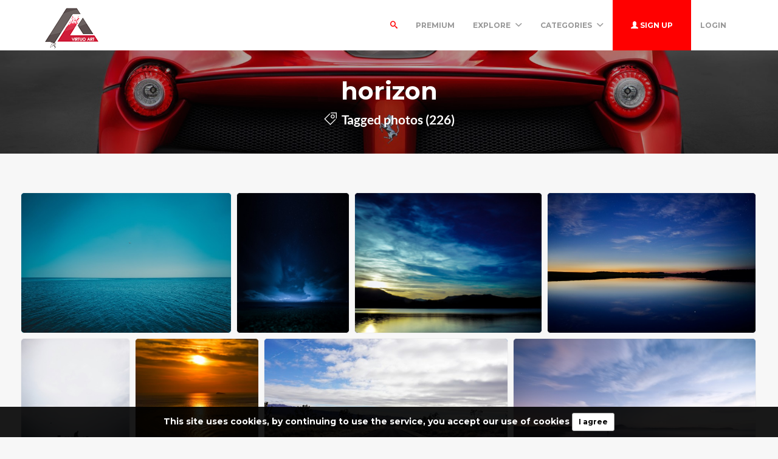

--- FILE ---
content_type: text/html; charset=UTF-8
request_url: https://virtuoart.com/tags/%20horizon
body_size: 9718
content:
<!DOCTYPE html>
<html lang="en">
<head>
	<meta charset="utf-8">
	<meta name="csrf-token" content="XmCDrec9DV4zAMzh65ze56ZPRM0ceTAmMamqZauA">
	<meta name="viewport" content="width=device-width, initial-scale=1">
    <meta name="description" content="Virtuoart offers free stock photos, desktop wallpapers, icons, 3d objects and much more. Get your free images today.">
    <meta name="keywords" content="images free,stock images,stock free images,wallpapers,desktop wallpapers,3d art,textures,backgrounds" />
    <link rel="shortcut icon" href="https://virtuoart.com/public/img/favicon.png" />

	<title>Tags -  horizon -  Free 3D Models | Free stock photos | Desktop Wallpapers</title>

	<!-- Bootstrap core CSS -->
    <link href="https://virtuoart.com/public/bootstrap/css/bootstrap.css" rel="stylesheet" type="text/css" />

    <!-- Custom styles for this template -->
    <link href="https://virtuoart.com/public/css/main.css" rel="stylesheet">

    <!-- FONT Awesome CSS -->
    <link href="https://virtuoart.com/public/css/font-awesome.min.css" rel="stylesheet">

     <!-- IcoMoon CSS -->
    <link href="https://virtuoart.com/public/css/icomoon.css" rel="stylesheet">

    <!-- stroke icons CSS -->
    <link href="https://virtuoart.com/public/css/strokeicons.css" rel="stylesheet">

    <!-- IcoMoon CSS -->
    <link href="https://virtuoart.com/public/plugins/fleximages/jquery.flex-images.css" rel="stylesheet">

    <!-- Ionicons -->
    <link href="https://virtuoart.com/public/fonts/ionicons/css/ionicons.min.css" rel="stylesheet" type="text/css" />

    <!-- IE10 viewport hack for Surface/desktop Windows 8 bug -->
    <script src="https://virtuoart.com/public/js/ie10-viewport-bug-workaround.js"></script>

    <!-- Google Fonts -->
    <link href='https://fonts.googleapis.com/css?family=Montserrat:700' rel='stylesheet' type='text/css' />

    <!-- Sweet Alert -->
    <link href="https://virtuoart.com/public/plugins/sweetalert/sweetalert.css" rel="stylesheet" type="text/css" />

    <link href="https://virtuoart.com/public/css/vivify.min.css" rel="stylesheet">
    
    <link href="https://virtuoart.com/public/css/style.css?v=1.6" rel="stylesheet">

    <!-- HTML5 shim and Respond.js IE8 support of HTML5 elements and media queries -->
    <!--[if lt IE 9]>
      <script src="https://oss.maxcdn.com/html5shiv/3.7.2/html5shiv.min.js"></script>
      <script src="https://oss.maxcdn.com/respond/1.4.2/respond.min.js"></script>
    <![endif]-->

    <!--[if IE]>
    <meta http-equiv="X-UA-Compatible" content="IE=Edge"/>
<![endif]-->

<script type="text/javascript">

    // URL BASE
    var URL_BASE = "https://virtuoart.com";
    // ReadMore
    var ReadMore = "View more...";
    var ReadLess = "View less...";

 </script>

	<!-- Fonts -->
	<link href='https://fonts.googleapis.com/css?family=Montserrat:700' rel='stylesheet' type='text/css'>

	<!-- HTML5 shim and Respond.js for IE8 support of HTML5 elements and media queries -->
	<!-- WARNING: Respond.js doesn't work if you view the page via file:// -->
	<!--[if lt IE 9]>
		<script src="https://oss.maxcdn.com/html5shiv/3.7.2/html5shiv.min.js"></script>
		<script src="https://oss.maxcdn.com/respond/1.4.2/respond.min.js"></script>
	<![endif]-->

	
	
</head>
<body>
	<!-- Global site tag (gtag.js) - Google Analytics -->
<script async src="https://www.googletagmanager.com/gtag/js?id=UA-168427365-1"></script>
<script>
  window.dataLayer = window.dataLayer || [];
  function gtag(){dataLayer.push(arguments);}
  gtag('js', new Date());

  gtag('config', 'UA-168427365-1');
</script>	
	<div class="popout font-default"></div>

	<div class="wrap-loader">
		<i class="fa fa-cog fa-spin fa-3x fa-fw cog-loader"></i>
		<i class="fa fa-cog fa-spin fa-3x fa-fw cog-loader-small"></i>
	</div>

	    <form role="search" class="box_Search collapse" autocomplete="off" action="https://virtuoart.com/search" method="get" id="formShow">
    <div>
      <input type="text" name="q" class="input_search form-control" id="btnItems" placeholder="Search">
      <button type="submit" id="_buttonSearch"><i class="icon-search"></i></button>
    </div><!--/.form-group -->
   </form><!--./navbar-form -->
		     
	<div class="btn-block text-center class-montserrat showBanner padding-top-10 padding-bottom-10" style="display:none;">This site uses cookies, by continuing to use the service, you accept our use of cookies <button class="btn btn-sm btn-success" id="close-banner">I agree</button></div>

<div class="navbar navbar-inverse navBar custom-shadow">
      <div class="container">
        <div class="navbar-header">
          <button type="button" class="navbar-toggle" data-toggle="collapse" data-target=".navbar-collapse">

          	 
            <span class="icon-bar"></span>
            <span class="icon-bar"></span>
            <span class="icon-bar"></span>
          </button>
          <a class="navbar-brand margin-top-5" href="https://virtuoart.com">
          	<img src="https://virtuoart.com/public/img/logo.png" class="logo" />
          	</a>
        </div><!-- navbar-header -->



        <div class="navbar-collapse collapse">

        	<ul class="nav navbar-nav navbar-right margin-bottom-zero">

						
							 <li class="margin-top-15" id="li-search">
							<a class="color-default font-default text-uppercase" id="btnExpand" data-toggle="collapse" href="#formShow" aria-expanded="false" aria-controls="form_Show">
								<i class="icon-search"></i> <span class="title-dropdown">Search</span>
								</a>
						</li>
						 
					        		 <li class="margin-top-15">
        			<a href="https://virtuoart.com/photos/premium" class="font-default text-uppercase">
        				Premium
        				</a>
        		</li>
					
						
        		<li class="dropdown margin-top-15">
        			<a href="javascript:void(0);" class="font-default text-uppercase" data-toggle="dropdown">Explore
        				<i class="ion-chevron-down margin-lft5"></i>
        				</a>

        				<!-- DROPDOWN MENU -->
        				<ul class="dropdown-menu arrow-up" role="menu" aria-labelledby="dropdownMenu2">
        					<li><a href="https://virtuoart.com/members"><i class="icon icon-Users myicon-right"></i> Members</a></li>
        					<li><a href="https://virtuoart.com/collections"><i class="fa fa-folder-open-o myicon-right"></i> Collections</a></li>
        					<li><a href="https://virtuoart.com/tags"><i class="icon icon-Tag myicon-right"></i> Tags</a></li>
        					<li role="separator" class="divider"></li>
        					<li><a href="https://virtuoart.com/featured">Featured</a></li>
	        				<li><a href="https://virtuoart.com/popular">Popular</a></li>
	        				<li><a href="https://virtuoart.com/3dobjects">3D Objects</a></li>
							<li><a href="https://virtuoart.com/latest">Latest</a></li>
			            	<li><a href="https://virtuoart.com/most/commented">Most Commented</a></li>
				          	<li><a href="https://virtuoart.com/most/viewed">Most Viewed</a></li>
				          	<li><a href="https://virtuoart.com/most/downloads">Most Downloads</a></li>
        				</ul><!-- DROPDOWN MENU -->

        			</li>

        		<li class="dropdown margin-top-15">
        			<a href="javascript:void(0);" class="font-default text-uppercase" data-toggle="dropdown">Categories
        				<i class="ion-chevron-down margin-lft5"></i>
        				</a>

        				<!-- DROPDOWN MENU -->
        				<ul class="dropdown-menu arrow-up nav-session" role="menu" aria-labelledby="dropdownMenu2">
        				        					<li>
        						<a href="https://virtuoart.com/category/abstract" class="text-overflow">
        						Abstract
        							</a>
        					</li>
        					        					<li>
        						<a href="https://virtuoart.com/category/animals" class="text-overflow">
        						Animals
        							</a>
        					</li>
        					        					<li>
        						<a href="https://virtuoart.com/category/architecture" class="text-overflow">
        						Architecture
        							</a>
        					</li>
        					        					<li>
        						<a href="https://virtuoart.com/category/art" class="text-overflow">
        						Art / General
        							</a>
        					</li>
        					        					<li>
        						<a href="https://virtuoart.com/category/aviation" class="text-overflow">
        						Aviation
        							</a>
        					</li>
        					        					<li>
        						<a href="https://virtuoart.com/category/backgrounds" class="text-overflow">
        						Backgrounds / Textures
        							</a>
        					</li>
        					        					<li>
        						<a href="https://virtuoart.com/category/business" class="text-overflow">
        						Business / Finance
        							</a>
        					</li>
        					        					<li>
        						<a href="https://virtuoart.com/category/cars" class="text-overflow">
        						Cars
        							</a>
        					</li>
        					        					<li>
        						<a href="https://virtuoart.com/category/city" class="text-overflow">
        						City / Village
        							</a>
        					</li>
        					
        								        		<li><a href="https://virtuoart.com/categories">
			        			<strong>View all <i class="fa fa-long-arrow-right"></i></strong>
			        		</a></li>
			        		        				</ul><!-- DROPDOWN MENU -->
        			</li>

        		
        		        			<li>
        				<a class="log-in font-default text-uppercase button-header" href="https://virtuoart.com/register">
        					<i class="glyphicon glyphicon-user"></i> Sign up
        					</a>
        			</li>
        			
        			<li>
        				<a class="font-default margin-top-15 text-uppercase " href="https://virtuoart.com/login">
        					Login
        					</a>
        			</li>
        	            </ul>



</div><!--/.navbar-collapse -->
      </div>
    </div>


		<div class="jumbotron md index-header jumbotron_set jumbotron-cover">
      <div class="container wrap-jumbotron position-relative">
        <h1 class="title-site title-sm"> horizon</h1>

        	<p class="subtitle-site"><strong>
        		<i class="icon icon-Tag myicon-right"></i> Tagged photos (226) </strong></p>
      </div>
    </div>

<div class="container-fluid margin-bottom-40">

<!-- Col MD -->
<div class="col-md-12 margin-top-20 margin-bottom-20">

	
	<div id="imagesFlex" class="flex-images btn-block margin-bottom-40 dataResult">
	     <!-- Start Item -->
<a href="https://virtuoart.com/photo/22247/sea-horizon-sky" class="item hovercard" data-w="640" data-h="427" style="background-color: #008AA7">
	<!-- hover-content -->
	<span class="hover-content">
			<h5 class="text-overflow title-hover-content" title="sea horizon sky">
				 sea horizon sky
				</h5>

			<h5 class="text-overflow author-label mg-bottom-xs" title="mikeross">
				<img src="https://virtuoart.com/public/avatar//default.jpg" alt="User" class="img-circle" style="width: 20px; height: 20px; display: inline-block; margin-right: 5px;">
				<em>mikeross</em>
				</h5>
				<span class="timeAgo btn-block date-color text-overflow" data="2020-01-11T11:51:01-04:00"></span>

			<span class="sub-hover">
								<span class="myicon-right"><i class="fa fa-heart-o myicon-right"></i> 3.2K</span>
				<span class="myicon-right"><i class="icon icon-Download myicon-right"></i> 795</span>
			</span><!-- Span Out -->
	</span><!-- hover-content -->

		<img src="https://virtuoart.com/public/uploads/small/sea-horizon-sky-119036-3936x2624-61861578739860ybw1inyari4fwouywh6yjyosqa2f4rkkzfb43fkeiaz5sx3sbhph8qmnbqzddlljphu7sez3xzwwptbuujeqhqv6iacd3yyjlikn.jpg" class="previewImage d-none" />
</a><!-- End Item -->

<!-- Start Item -->
<a href="https://virtuoart.com/photo/22246/starry-sky-horizon-night-dark" class="item hovercard" data-w="480" data-h="600" style="background-color: #040A1A">
	<!-- hover-content -->
	<span class="hover-content">
			<h5 class="text-overflow title-hover-content" title="starry sky horizon night dark">
				 starry sky horizon night dark
				</h5>

			<h5 class="text-overflow author-label mg-bottom-xs" title="mikeross">
				<img src="https://virtuoart.com/public/avatar//default.jpg" alt="User" class="img-circle" style="width: 20px; height: 20px; display: inline-block; margin-right: 5px;">
				<em>mikeross</em>
				</h5>
				<span class="timeAgo btn-block date-color text-overflow" data="2020-01-11T11:50:54-04:00"></span>

			<span class="sub-hover">
								<span class="myicon-right"><i class="fa fa-heart-o myicon-right"></i> 2.5K</span>
				<span class="myicon-right"><i class="icon icon-Download myicon-right"></i> 617</span>
			</span><!-- Span Out -->
	</span><!-- hover-content -->

		<img src="https://virtuoart.com/public/uploads/small/starry-sky-horizon-night-dark-119682-5936x7420-61861578739851qwzwxgcg2upahxwy64yzdwnpi93agi4olwd6k7j8jyah4psisegbqe1xhocqsermiadpbmfiprn1yvwiuqzopjpc8bxvwrbx7a7g.jpg" class="previewImage d-none" />
</a><!-- End Item -->

<!-- Start Item -->
<a href="https://virtuoart.com/photo/21696/horizon-night-river-sky" class="item hovercard" data-w="640" data-h="480" style="background-color: #050624">
	<!-- hover-content -->
	<span class="hover-content">
			<h5 class="text-overflow title-hover-content" title="horizon night river sky">
				 horizon night river sky
				</h5>

			<h5 class="text-overflow author-label mg-bottom-xs" title="juliazenn">
				<img src="https://virtuoart.com/public/avatar//default.jpg" alt="User" class="img-circle" style="width: 20px; height: 20px; display: inline-block; margin-right: 5px;">
				<em>juliazenn</em>
				</h5>
				<span class="timeAgo btn-block date-color text-overflow" data="2019-11-27T18:12:25-04:00"></span>

			<span class="sub-hover">
								<span class="myicon-right"><i class="fa fa-heart-o myicon-right"></i> 2.4K</span>
				<span class="myicon-right"><i class="icon icon-Download myicon-right"></i> 592</span>
			</span><!-- Span Out -->
	</span><!-- hover-content -->

		<img src="https://virtuoart.com/public/uploads/small/horizon-night-river-sky-118017-4608x3456-618415748747437phdzrqifscbwiixzrlzpcpgodaoexc4lwwppqibbeqgjsuof8qabf0fzwk6dlibmzuuubhmohpi5qabcqyenrqmh9nugsfgt3ky.jpg" class="previewImage d-none" />
</a><!-- End Item -->

<!-- Start Item -->
<a href="https://virtuoart.com/photo/21683/horizon-river-clouds" class="item hovercard" data-w="640" data-h="427" style="background-color: #000421">
	<!-- hover-content -->
	<span class="hover-content">
			<h5 class="text-overflow title-hover-content" title="horizon river clouds">
				 horizon river clouds
				</h5>

			<h5 class="text-overflow author-label mg-bottom-xs" title="juliazenn">
				<img src="https://virtuoart.com/public/avatar//default.jpg" alt="User" class="img-circle" style="width: 20px; height: 20px; display: inline-block; margin-right: 5px;">
				<em>juliazenn</em>
				</h5>
				<span class="timeAgo btn-block date-color text-overflow" data="2019-11-27T18:12:09-04:00"></span>

			<span class="sub-hover">
								<span class="myicon-right"><i class="fa fa-heart-o myicon-right"></i> 2.5K</span>
				<span class="myicon-right"><i class="icon icon-Download myicon-right"></i> 634</span>
			</span><!-- Span Out -->
	</span><!-- hover-content -->

		<img src="https://virtuoart.com/public/uploads/small/horizon-river-clouds-118464-6000x4000-61841574874727yzo8fwrlvn1zion3ks5dakah7edadqfzwaw1zbtm1manm6ebr4dymy3kv8churlbfvampjcmxo0rkmushhrf5xqwtldp07uhzrif.jpg" class="previewImage d-none" />
</a><!-- End Item -->

<!-- Start Item -->
<a href="https://virtuoart.com/photo/21680/sea-horizon-man-jump" class="item hovercard" data-w="480" data-h="721" style="background-color: #ECEBF0">
	<!-- hover-content -->
	<span class="hover-content">
			<h5 class="text-overflow title-hover-content" title="sea horizon man jump">
				 sea horizon man jump
				</h5>

			<h5 class="text-overflow author-label mg-bottom-xs" title="juliazenn">
				<img src="https://virtuoart.com/public/avatar//default.jpg" alt="User" class="img-circle" style="width: 20px; height: 20px; display: inline-block; margin-right: 5px;">
				<em>juliazenn</em>
				</h5>
				<span class="timeAgo btn-block date-color text-overflow" data="2019-11-27T18:12:06-04:00"></span>

			<span class="sub-hover">
								<span class="myicon-right"><i class="fa fa-heart-o myicon-right"></i> 2.6K</span>
				<span class="myicon-right"><i class="icon icon-Download myicon-right"></i> 662</span>
			</span><!-- Span Out -->
	</span><!-- hover-content -->

		<img src="https://virtuoart.com/public/uploads/small/sea-horizon-man-jump-118494-3973x5960-61841574874724b6fn5epklp1yqvlabvstlpax8hahebqwzapmtirw76ljymxwqxnrx7uktwi0xz8nb5iei9klcqbhxhkjvazt1skc5qs8ddxgdive.jpg" class="previewImage d-none" />
</a><!-- End Item -->

<!-- Start Item -->
<a href="https://virtuoart.com/photo/21656/sunset-sea-horizon-waves" class="item hovercard" data-w="480" data-h="635" style="background-color: #913800">
	<!-- hover-content -->
	<span class="hover-content">
			<h5 class="text-overflow title-hover-content" title="sunset sea horizon waves">
				 sunset sea horizon waves
				</h5>

			<h5 class="text-overflow author-label mg-bottom-xs" title="juliazenn">
				<img src="https://virtuoart.com/public/avatar//default.jpg" alt="User" class="img-circle" style="width: 20px; height: 20px; display: inline-block; margin-right: 5px;">
				<em>juliazenn</em>
				</h5>
				<span class="timeAgo btn-block date-color text-overflow" data="2019-11-27T18:11:36-04:00"></span>

			<span class="sub-hover">
								<span class="myicon-right"><i class="fa fa-heart-o myicon-right"></i> 2.5K</span>
				<span class="myicon-right"><i class="icon icon-Download myicon-right"></i> 615</span>
			</span><!-- Span Out -->
	</span><!-- hover-content -->

		<img src="https://virtuoart.com/public/uploads/small/sunset-sea-horizon-waves-119742-4610x6092-61841574874693v1mlb0rvzk4mjhrc8zfm7ffdaywswrjpyclsbrvm7jbubreodqtzwv6o6uzg7mhwmtnqdwcq0hzdcvblptunaoaqzuhkcoen0ybe.jpg" class="previewImage d-none" />
</a><!-- End Item -->

<!-- Start Item -->
<a href="https://virtuoart.com/photo/21643/horizon" class="item hovercard" data-w="640" data-h="427" style="background-color: #3A75C5">
	<!-- hover-content -->
	<span class="hover-content">
			<h5 class="text-overflow title-hover-content" title="horizon">
				 horizon
				</h5>

			<h5 class="text-overflow author-label mg-bottom-xs" title="juliazenn">
				<img src="https://virtuoart.com/public/avatar//default.jpg" alt="User" class="img-circle" style="width: 20px; height: 20px; display: inline-block; margin-right: 5px;">
				<em>juliazenn</em>
				</h5>
				<span class="timeAgo btn-block date-color text-overflow" data="2019-11-27T18:11:21-04:00"></span>

			<span class="sub-hover">
								<span class="myicon-right"><i class="fa fa-heart-o myicon-right"></i> 2.5K</span>
				<span class="myicon-right"><i class="icon icon-Download myicon-right"></i> 632</span>
			</span><!-- Span Out -->
	</span><!-- hover-content -->

		<img src="https://virtuoart.com/public/uploads/small/horizon-120445-5871x3912-61841574874679muzzmilcvgbcfgknkynhbpgymk8fux2ttx1fvs6uuclq1ok3utdwtiykpopwtpjamekkdkzzrycnbjs3gi4vezmtd1stntfjfn7r.jpg" class="previewImage d-none" />
</a><!-- End Item -->

<!-- Start Item -->
<a href="https://virtuoart.com/photo/21601/coast-ocean-loneliness" class="item hovercard" data-w="640" data-h="427" style="background-color: #8085AD">
	<!-- hover-content -->
	<span class="hover-content">
			<h5 class="text-overflow title-hover-content" title="coast ocean loneliness">
				 coast ocean loneliness
				</h5>

			<h5 class="text-overflow author-label mg-bottom-xs" title="juliazenn">
				<img src="https://virtuoart.com/public/avatar//default.jpg" alt="User" class="img-circle" style="width: 20px; height: 20px; display: inline-block; margin-right: 5px;">
				<em>juliazenn</em>
				</h5>
				<span class="timeAgo btn-block date-color text-overflow" data="2019-11-27T18:10:29-04:00"></span>

			<span class="sub-hover">
								<span class="myicon-right"><i class="fa fa-heart-o myicon-right"></i> 2.7K</span>
				<span class="myicon-right"><i class="icon icon-Download myicon-right"></i> 676</span>
			</span><!-- Span Out -->
	</span><!-- hover-content -->

		<img src="https://virtuoart.com/public/uploads/small/coast-ocean-loneliness-125768-4828x3219-61841574874627gkasru4njhhimjxtw7azztbr90oz7d81vs8vnm7k6tc1ls6fgibeuj1lrdhbdvs92uyi6hzjeuhtmmqyi1yml1uqfd50xit5zlzx.jpg" class="previewImage d-none" />
</a><!-- End Item -->

<!-- Start Item -->
<a href="https://virtuoart.com/photo/21590/starry-sky-milky-way-tree" class="item hovercard" data-w="640" data-h="428" style="background-color: #604C1A">
	<!-- hover-content -->
	<span class="hover-content">
			<h5 class="text-overflow title-hover-content" title="starry sky milky way tree">
				 starry sky milky way tree
				</h5>

			<h5 class="text-overflow author-label mg-bottom-xs" title="juliazenn">
				<img src="https://virtuoart.com/public/avatar//default.jpg" alt="User" class="img-circle" style="width: 20px; height: 20px; display: inline-block; margin-right: 5px;">
				<em>juliazenn</em>
				</h5>
				<span class="timeAgo btn-block date-color text-overflow" data="2019-11-27T18:10:14-04:00"></span>

			<span class="sub-hover">
								<span class="myicon-right"><i class="fa fa-heart-o myicon-right"></i> 2.4K</span>
				<span class="myicon-right"><i class="icon icon-Download myicon-right"></i> 592</span>
			</span><!-- Span Out -->
	</span><!-- hover-content -->

		<img src="https://virtuoart.com/public/uploads/small/starry-sky-milky-way-tree-129816-7360x4912-61841574874611vwwn8xrnap5xoohi8gtmpmzct7cmcewo00nj0n0lxhclrtfie0kghkosli1dzhhq4o46jkdrfd4rfxywim6yora4hxldcddjwaed.jpg" class="previewImage d-none" />
</a><!-- End Item -->

<!-- Start Item -->
<a href="https://virtuoart.com/photo/21586/islands-sea-sunset" class="item hovercard" data-w="480" data-h="600" style="background-color: #343963">
	<!-- hover-content -->
	<span class="hover-content">
			<h5 class="text-overflow title-hover-content" title="islands sea sunset">
				 islands sea sunset
				</h5>

			<h5 class="text-overflow author-label mg-bottom-xs" title="juliazenn">
				<img src="https://virtuoart.com/public/avatar//default.jpg" alt="User" class="img-circle" style="width: 20px; height: 20px; display: inline-block; margin-right: 5px;">
				<em>juliazenn</em>
				</h5>
				<span class="timeAgo btn-block date-color text-overflow" data="2019-11-27T18:10:08-04:00"></span>

			<span class="sub-hover">
								<span class="myicon-right"><i class="fa fa-heart-o myicon-right"></i> 2.5K</span>
				<span class="myicon-right"><i class="icon icon-Download myicon-right"></i> 636</span>
			</span><!-- Span Out -->
	</span><!-- hover-content -->

		<img src="https://virtuoart.com/public/uploads/small/islands-sea-sunset-129932-3578x4472-61841574874607xzl31s53adcrdanjq8iw0rscziibuzxxaidddxdwwm0b2en9mgzhemvc4adzdecxldc1pt865ddrdshjfcaohu3fuemlls4u7zef.jpg" class="previewImage d-none" />
</a><!-- End Item -->

<!-- Start Item -->
<a href="https://virtuoart.com/photo/21584/sun-sky-horizon" class="item hovercard" data-w="640" data-h="428" style="background-color: #FE7E00">
	<!-- hover-content -->
	<span class="hover-content">
			<h5 class="text-overflow title-hover-content" title="sun sky horizon">
				 sun sky horizon
				</h5>

			<h5 class="text-overflow author-label mg-bottom-xs" title="juliazenn">
				<img src="https://virtuoart.com/public/avatar//default.jpg" alt="User" class="img-circle" style="width: 20px; height: 20px; display: inline-block; margin-right: 5px;">
				<em>juliazenn</em>
				</h5>
				<span class="timeAgo btn-block date-color text-overflow" data="2019-11-27T18:10:05-04:00"></span>

			<span class="sub-hover">
								<span class="myicon-right"><i class="fa fa-heart-o myicon-right"></i> 2.5K</span>
				<span class="myicon-right"><i class="icon icon-Download myicon-right"></i> 622</span>
			</span><!-- Span Out -->
	</span><!-- hover-content -->

		<img src="https://virtuoart.com/public/uploads/small/sun-sky-horizon-130312-5809x3878-618415748746039bd9oa2uojl7j6iktdvpz46onbfzzegayzslrm6qtpx4xteeyxlef308gxbmgl89g485yfmuoo2cdgjsccfagryemmri99af0mj6.jpg" class="previewImage d-none" />
</a><!-- End Item -->

<!-- Start Item -->
<a href="https://virtuoart.com/photo/21575/pier-sunset-horizon" class="item hovercard" data-w="640" data-h="400" style="background-color: #001E54">
	<!-- hover-content -->
	<span class="hover-content">
			<h5 class="text-overflow title-hover-content" title="pier sunset horizon">
				 pier sunset horizon
				</h5>

			<h5 class="text-overflow author-label mg-bottom-xs" title="juliazenn">
				<img src="https://virtuoart.com/public/avatar//default.jpg" alt="User" class="img-circle" style="width: 20px; height: 20px; display: inline-block; margin-right: 5px;">
				<em>juliazenn</em>
				</h5>
				<span class="timeAgo btn-block date-color text-overflow" data="2019-11-27T18:09:54-04:00"></span>

			<span class="sub-hover">
								<span class="myicon-right"><i class="fa fa-heart-o myicon-right"></i> 2.8K</span>
				<span class="myicon-right"><i class="icon icon-Download myicon-right"></i> 700</span>
			</span><!-- Span Out -->
	</span><!-- hover-content -->

		<img src="https://virtuoart.com/public/uploads/small/pier-sunset-horizon-134253-6000x3750-6184157487459215rdc8mj0ef5ng1rcidyspswgls5yvsiqnnq7ontajcbd6uakgbj2u8rxrtz4ketmxcowacavrzlbd9apgbpijiz7hqv2vvvlumb.jpg" class="previewImage d-none" />
</a><!-- End Item -->

<!-- Start Item -->
<a href="https://virtuoart.com/photo/21504/ocean-horizon-island-palm-trees" class="item hovercard" data-w="640" data-h="400" style="background-color: #5BB5F3">
	<!-- hover-content -->
	<span class="hover-content">
			<h5 class="text-overflow title-hover-content" title="ocean horizon island palm trees">
				 ocean horizon island palm trees
				</h5>

			<h5 class="text-overflow author-label mg-bottom-xs" title="juliazenn">
				<img src="https://virtuoart.com/public/avatar//default.jpg" alt="User" class="img-circle" style="width: 20px; height: 20px; display: inline-block; margin-right: 5px;">
				<em>juliazenn</em>
				</h5>
				<span class="timeAgo btn-block date-color text-overflow" data="2019-11-27T18:08:23-04:00"></span>

			<span class="sub-hover">
								<span class="myicon-right"><i class="fa fa-heart-o myicon-right"></i> 2.8K</span>
				<span class="myicon-right"><i class="icon icon-Download myicon-right"></i> 694</span>
			</span><!-- Span Out -->
	</span><!-- hover-content -->

		<img src="https://virtuoart.com/public/uploads/small/ocean-horizon-island-palm-trees-52107-2560x1600-61841574874502ea2xaiprdjjagktub65w8dyvqx0zwqyf1p4zmxej1t3ez5r56pygacymxoy8lbh4jsxzbgztkrfvfqcxp5lsznawlfqi7dyyv5kr.jpg" class="previewImage d-none" />
</a><!-- End Item -->

<!-- Start Item -->
<a href="https://virtuoart.com/photo/21431/y-horizon" class="item hovercard" data-w="640" data-h="400" style="background-color: #7F93B4">
	<!-- hover-content -->
	<span class="hover-content">
			<h5 class="text-overflow title-hover-content" title="y horizon">
				 y horizon
				</h5>

			<h5 class="text-overflow author-label mg-bottom-xs" title="juliazenn">
				<img src="https://virtuoart.com/public/avatar//default.jpg" alt="User" class="img-circle" style="width: 20px; height: 20px; display: inline-block; margin-right: 5px;">
				<em>juliazenn</em>
				</h5>
				<span class="timeAgo btn-block date-color text-overflow" data="2019-11-27T18:05:30-04:00"></span>

			<span class="sub-hover">
								<span class="myicon-right"><i class="fa fa-heart-o myicon-right"></i> 2.6K</span>
				<span class="myicon-right"><i class="icon icon-Download myicon-right"></i> 644</span>
			</span><!-- Span Out -->
	</span><!-- hover-content -->

		<img src="https://virtuoart.com/public/uploads/small/y-horizon-62323-2560x1600-61841574874328pxf2auszlyffascaaqjgjzqkwz64z3quyzou40ja9fpptzqmdduoyi5cegremgngyldk3n8qcsibarr7hvsfkwq1pd40xyned19q.jpg" class="previewImage d-none" />
</a><!-- End Item -->

<!-- Start Item -->
<a href="https://virtuoart.com/photo/21397/sunset-sailboats-sea-sky-horizon" class="item hovercard" data-w="640" data-h="400" style="background-color: #0170C1">
	<!-- hover-content -->
	<span class="hover-content">
			<h5 class="text-overflow title-hover-content" title="sunset sailboats sea sky horizon">
				 sunset sailboats sea sky horizon
				</h5>

			<h5 class="text-overflow author-label mg-bottom-xs" title="juliazenn">
				<img src="https://virtuoart.com/public/avatar//default.jpg" alt="User" class="img-circle" style="width: 20px; height: 20px; display: inline-block; margin-right: 5px;">
				<em>juliazenn</em>
				</h5>
				<span class="timeAgo btn-block date-color text-overflow" data="2019-11-27T18:04:21-04:00"></span>

			<span class="sub-hover">
								<span class="myicon-right"><i class="fa fa-heart-o myicon-right"></i> 2.6K</span>
				<span class="myicon-right"><i class="icon icon-Download myicon-right"></i> 656</span>
			</span><!-- Span Out -->
	</span><!-- hover-content -->

		<img src="https://virtuoart.com/public/uploads/small/sunset-sailboats-sea-sky-horizon-109203-1680x1050-618415748742603uaf3srqnnmrpoc3b9z64zrk5vwlzvevd7heoz6r1plskaaxv5ptkj15hgz4a51ugrhqyyvjrm81ynqs4yms8dvh9wq2tzhztqac.jpg" class="previewImage d-none" />
</a><!-- End Item -->

<!-- Start Item -->
<a href="https://virtuoart.com/photo/21078/e-horizon" class="item hovercard" data-w="640" data-h="400" style="background-color: #FFD7A3">
	<!-- hover-content -->
	<span class="hover-content">
			<h5 class="text-overflow title-hover-content" title="e horizon">
				 e horizon
				</h5>

			<h5 class="text-overflow author-label mg-bottom-xs" title="loretta">
				<img src="https://virtuoart.com/public/avatar//default.jpg" alt="User" class="img-circle" style="width: 20px; height: 20px; display: inline-block; margin-right: 5px;">
				<em>loretta</em>
				</h5>
				<span class="timeAgo btn-block date-color text-overflow" data="2019-11-23T10:59:41-04:00"></span>

			<span class="sub-hover">
								<span class="myicon-right"><i class="fa fa-heart-o myicon-right"></i> 2.3K</span>
				<span class="myicon-right"><i class="icon icon-Download myicon-right"></i> 568</span>
			</span><!-- Span Out -->
	</span><!-- hover-content -->

		<img src="https://virtuoart.com/public/uploads/small/e-horizon-48439-1920x1200-6183157450318072lpibuhbak2xbyszy3h2eumx2oswpyxkhqew5gnpstdklg1c0opvnj6cclp0r8tjdv2cybvsbdxpoyyplvntkcpgxxxchj1j969.jpg" class="previewImage d-none" />
</a><!-- End Item -->

<!-- Start Item -->
<a href="https://virtuoart.com/photo/21045/zon-relax" class="item hovercard" data-w="640" data-h="400" style="background-color: #6699D0">
	<!-- hover-content -->
	<span class="hover-content">
			<h5 class="text-overflow title-hover-content" title="zon relax">
				 zon relax
				</h5>

			<h5 class="text-overflow author-label mg-bottom-xs" title="loretta">
				<img src="https://virtuoart.com/public/avatar//default.jpg" alt="User" class="img-circle" style="width: 20px; height: 20px; display: inline-block; margin-right: 5px;">
				<em>loretta</em>
				</h5>
				<span class="timeAgo btn-block date-color text-overflow" data="2019-11-23T10:58:48-04:00"></span>

			<span class="sub-hover">
								<span class="myicon-right"><i class="fa fa-heart-o myicon-right"></i> 2.4K</span>
				<span class="myicon-right"><i class="icon icon-Download myicon-right"></i> 595</span>
			</span><!-- Span Out -->
	</span><!-- hover-content -->

		<img src="https://virtuoart.com/public/uploads/small/zon-relax-62349-2560x1600-618315745031277zbichhuqndyvlui5lj6m2hjlbqeajtpqmvqggzlv2s0iu8rif8jtbybf1xwtnivhkewnynsbzypaxpzgpwvnh85snndhbl6gzl1.jpg" class="previewImage d-none" />
</a><!-- End Item -->

<!-- Start Item -->
<a href="https://virtuoart.com/photo/21019/field-economy-trees-horizon" class="item hovercard" data-w="640" data-h="400" style="background-color: #768DC3">
	<!-- hover-content -->
	<span class="hover-content">
			<h5 class="text-overflow title-hover-content" title="field economy trees horizon">
				 field economy trees horizon
				</h5>

			<h5 class="text-overflow author-label mg-bottom-xs" title="loretta">
				<img src="https://virtuoart.com/public/avatar//default.jpg" alt="User" class="img-circle" style="width: 20px; height: 20px; display: inline-block; margin-right: 5px;">
				<em>loretta</em>
				</h5>
				<span class="timeAgo btn-block date-color text-overflow" data="2019-11-23T10:58:00-04:00"></span>

			<span class="sub-hover">
								<span class="myicon-right"><i class="fa fa-heart-o myicon-right"></i> 3K</span>
				<span class="myicon-right"><i class="icon icon-Download myicon-right"></i> 745</span>
			</span><!-- Span Out -->
	</span><!-- hover-content -->

		<img src="https://virtuoart.com/public/uploads/small/field-economy-trees-horizon-30570-1920x1200-61831574503079fsngluyrgbszvlpxs4flcmvpx5mmxlx3mmcscdqn8t2kxpuju0pmtycpkt25n77kpzx9jexobmajjdhchldm8af0sk0ldsvevpmm.jpg" class="previewImage d-none" />
</a><!-- End Item -->

<!-- Start Item -->
<a href="https://virtuoart.com/photo/20848/spruce-snow-horizon-sky" class="item hovercard" data-w="640" data-h="400" style="background-color: #315390">
	<!-- hover-content -->
	<span class="hover-content">
			<h5 class="text-overflow title-hover-content" title="spruce snow horizon sky">
				 spruce snow horizon sky
				</h5>

			<h5 class="text-overflow author-label mg-bottom-xs" title="loretta">
				<img src="https://virtuoart.com/public/avatar//default.jpg" alt="User" class="img-circle" style="width: 20px; height: 20px; display: inline-block; margin-right: 5px;">
				<em>loretta</em>
				</h5>
				<span class="timeAgo btn-block date-color text-overflow" data="2019-11-23T10:52:35-04:00"></span>

			<span class="sub-hover">
								<span class="myicon-right"><i class="fa fa-heart-o myicon-right"></i> 1.9K</span>
				<span class="myicon-right"><i class="icon icon-Download myicon-right"></i> 478</span>
			</span><!-- Span Out -->
	</span><!-- hover-content -->

		<img src="https://virtuoart.com/public/uploads/small/spruce-snow-horizon-sky-105020-1680x1050-61831574502754egr7jh3sqndl33mu8ap4bbttcwwowsny791id6ak4nbo9ysocx4b8brqitj9cfiwqmlpmvzuwhu6mzjmapw1ph4i2kbpiyuvf33q.jpg" class="previewImage d-none" />
</a><!-- End Item -->

<!-- Start Item -->
<a href="https://virtuoart.com/photo/20777/horizon-mountains-sky" class="item hovercard" data-w="640" data-h="427" style="background-color: #192E3F">
	<!-- hover-content -->
	<span class="hover-content">
			<h5 class="text-overflow title-hover-content" title="horizon mountains sky">
				 horizon mountains sky
				</h5>

			<h5 class="text-overflow author-label mg-bottom-xs" title="Biker">
				<img src="https://virtuoart.com/public/avatar//biker-171573668382dgtgn5osud.jpeg" alt="User" class="img-circle" style="width: 20px; height: 20px; display: inline-block; margin-right: 5px;">
				<em>Biker</em>
				</h5>
				<span class="timeAgo btn-block date-color text-overflow" data="2019-11-22T19:36:23-04:00"></span>

			<span class="sub-hover">
								<span class="myicon-right"><i class="fa fa-heart-o myicon-right"></i> 2.4K</span>
				<span class="myicon-right"><i class="icon icon-Download myicon-right"></i> 595</span>
			</span><!-- Span Out -->
	</span><!-- hover-content -->

		<img src="https://virtuoart.com/public/uploads/small/horizon-mountains-sky-118153-6720x4480-171574447780pytdvjikgm2iyn6smipmiqlirhohou1edxajbpt5drzssh1cknnzjnocsztqsbnl8464kz7cdqvargvphsfebhi060ssmlxihjdo.jpg" class="previewImage d-none" />
</a><!-- End Item -->

<!-- Start Item -->
<a href="https://virtuoart.com/photo/20770/mountains-sky-horizon" class="item hovercard" data-w="640" data-h="427" style="background-color: #00C0FE">
	<!-- hover-content -->
	<span class="hover-content">
			<h5 class="text-overflow title-hover-content" title="mountains sky horizon">
				 mountains sky horizon
				</h5>

			<h5 class="text-overflow author-label mg-bottom-xs" title="Biker">
				<img src="https://virtuoart.com/public/avatar//biker-171573668382dgtgn5osud.jpeg" alt="User" class="img-circle" style="width: 20px; height: 20px; display: inline-block; margin-right: 5px;">
				<em>Biker</em>
				</h5>
				<span class="timeAgo btn-block date-color text-overflow" data="2019-11-22T19:35:54-04:00"></span>

			<span class="sub-hover">
								<span class="myicon-right"><i class="fa fa-heart-o myicon-right"></i> 2K</span>
				<span class="myicon-right"><i class="icon icon-Download myicon-right"></i> 505</span>
			</span><!-- Span Out -->
	</span><!-- hover-content -->

		<img src="https://virtuoart.com/public/uploads/small/mountains-sky-horizon-118508-6000x4000-171574447752xqzxfjlas7lionz0dsci1cghqzoud43xk5girwfwmw2rfg09tfvr3y3cs1islclskcjfmphots5udz53tv7pjjlwgisisjfzwlxy.jpg" class="previewImage d-none" />
</a><!-- End Item -->

<!-- Start Item -->
<a href="https://virtuoart.com/photo/20758/road-marking-direction-horizon" class="item hovercard" data-w="640" data-h="360" style="background-color: #00CCF1">
	<!-- hover-content -->
	<span class="hover-content">
			<h5 class="text-overflow title-hover-content" title="road marking direction horizon">
				 road marking direction horizon
				</h5>

			<h5 class="text-overflow author-label mg-bottom-xs" title="Biker">
				<img src="https://virtuoart.com/public/avatar//biker-171573668382dgtgn5osud.jpeg" alt="User" class="img-circle" style="width: 20px; height: 20px; display: inline-block; margin-right: 5px;">
				<em>Biker</em>
				</h5>
				<span class="timeAgo btn-block date-color text-overflow" data="2019-11-22T19:35:09-04:00"></span>

			<span class="sub-hover">
								<span class="myicon-right"><i class="fa fa-heart-o myicon-right"></i> 2.2K</span>
				<span class="myicon-right"><i class="icon icon-Download myicon-right"></i> 562</span>
			</span><!-- Span Out -->
	</span><!-- hover-content -->

		<img src="https://virtuoart.com/public/uploads/small/road-marking-direction-horizon-119409-2500x1406-171574447708bb43khu2marzz88yuduxbbuqolor4jez2daf85jfefowzmxoppwsihkiznnifsfhzlxfi3gbjur1n1cahus16m8fjdwfmstql1bj.jpg" class="previewImage d-none" />
</a><!-- End Item -->

<!-- Start Item -->
<a href="https://virtuoart.com/photo/20751/mountains-horizon-sunset-sky" class="item hovercard" data-w="640" data-h="427" style="background-color: #BC7F63">
	<!-- hover-content -->
	<span class="hover-content">
			<h5 class="text-overflow title-hover-content" title="mountains horizon sunset sky">
				 mountains horizon sunset sky
				</h5>

			<h5 class="text-overflow author-label mg-bottom-xs" title="Biker">
				<img src="https://virtuoart.com/public/avatar//biker-171573668382dgtgn5osud.jpeg" alt="User" class="img-circle" style="width: 20px; height: 20px; display: inline-block; margin-right: 5px;">
				<em>Biker</em>
				</h5>
				<span class="timeAgo btn-block date-color text-overflow" data="2019-11-22T19:34:52-04:00"></span>

			<span class="sub-hover">
								<span class="myicon-right"><i class="fa fa-heart-o myicon-right"></i> 2.6K</span>
				<span class="myicon-right"><i class="icon icon-Download myicon-right"></i> 663</span>
			</span><!-- Span Out -->
	</span><!-- hover-content -->

		<img src="https://virtuoart.com/public/uploads/small/mountains-horizon-sunset-sky-119963-4272x2848-171574447691qyhkrpizieyslvjaoxavzfi99pugtcenc22q98tawu8gud25lx6mpzl7innlgqn9yh1joojp6mf5iu9ghm1uf1njcf4fyafa0a1v.jpg" class="previewImage d-none" />
</a><!-- End Item -->

<!-- Start Item -->
<a href="https://virtuoart.com/photo/20747/lake-horizon-evening-clouds" class="item hovercard" data-w="640" data-h="426" style="background-color: #1E3346">
	<!-- hover-content -->
	<span class="hover-content">
			<h5 class="text-overflow title-hover-content" title="lake horizon evening clouds">
				 lake horizon evening clouds
				</h5>

			<h5 class="text-overflow author-label mg-bottom-xs" title="Biker">
				<img src="https://virtuoart.com/public/avatar//biker-171573668382dgtgn5osud.jpeg" alt="User" class="img-circle" style="width: 20px; height: 20px; display: inline-block; margin-right: 5px;">
				<em>Biker</em>
				</h5>
				<span class="timeAgo btn-block date-color text-overflow" data="2019-11-22T19:34:44-04:00"></span>

			<span class="sub-hover">
								<span class="myicon-right"><i class="fa fa-heart-o myicon-right"></i> 2.4K</span>
				<span class="myicon-right"><i class="icon icon-Download myicon-right"></i> 598</span>
			</span><!-- Span Out -->
	</span><!-- hover-content -->

		<img src="https://virtuoart.com/public/uploads/small/lake-horizon-evening-clouds-120173-4288x2848-171574447683rghdcfvhgv6svlfuc5xyt36l1u05adnmwqpepujumprrogycf8v7nbfqi8efivhyyy4giraga3rgqxzcq5raspv8hxdczxfuduq3.jpg" class="previewImage d-none" />
</a><!-- End Item -->

<!-- Start Item -->
<a href="https://virtuoart.com/photo/20734/tree-lonely-reflection" class="item hovercard" data-w="640" data-h="360" style="background-color: #5A501B">
	<!-- hover-content -->
	<span class="hover-content">
			<h5 class="text-overflow title-hover-content" title="tree lonely reflection">
				 tree lonely reflection
				</h5>

			<h5 class="text-overflow author-label mg-bottom-xs" title="Biker">
				<img src="https://virtuoart.com/public/avatar//biker-171573668382dgtgn5osud.jpeg" alt="User" class="img-circle" style="width: 20px; height: 20px; display: inline-block; margin-right: 5px;">
				<em>Biker</em>
				</h5>
				<span class="timeAgo btn-block date-color text-overflow" data="2019-11-22T19:34:21-04:00"></span>

			<span class="sub-hover">
								<span class="myicon-right"><i class="fa fa-heart-o myicon-right"></i> 2.4K</span>
				<span class="myicon-right"><i class="icon icon-Download myicon-right"></i> 601</span>
			</span><!-- Span Out -->
	</span><!-- hover-content -->

		<img src="https://virtuoart.com/public/uploads/small/tree-lonely-reflection-125953-6000x3375-171574447659o4jlmsarwc8hyut8r6bhixpir2vswvappeqnu42p3bowmck3xanpgaguxbvorssfpfqcmtps9z64k6aoje1wtwtmdbi7txzzkmcg.jpg" class="previewImage d-none" />
</a><!-- End Item -->

<!-- Start Item -->
<a href="https://virtuoart.com/photo/20721/lake-sunset-birds" class="item hovercard" data-w="640" data-h="426" style="background-color: #006174">
	<!-- hover-content -->
	<span class="hover-content">
			<h5 class="text-overflow title-hover-content" title="lake sunset birds">
				 lake sunset birds
				</h5>

			<h5 class="text-overflow author-label mg-bottom-xs" title="Biker">
				<img src="https://virtuoart.com/public/avatar//biker-171573668382dgtgn5osud.jpeg" alt="User" class="img-circle" style="width: 20px; height: 20px; display: inline-block; margin-right: 5px;">
				<em>Biker</em>
				</h5>
				<span class="timeAgo btn-block date-color text-overflow" data="2019-11-22T19:33:58-04:00"></span>

			<span class="sub-hover">
								<span class="myicon-right"><i class="fa fa-heart-o myicon-right"></i> 2.1K</span>
				<span class="myicon-right"><i class="icon icon-Download myicon-right"></i> 534</span>
			</span><!-- Span Out -->
	</span><!-- hover-content -->

		<img src="https://virtuoart.com/public/uploads/small/lake-sunset-birds-129286-4229x2814-17157444763627nzx7t6farsosc9dmwn59ojsve8q02bdiizxrlmrwstjmkytjgd2gij1fyfehfc9kervpitldkpbkwcgcbbob9rqirw3zcv7al1.jpg" class="previewImage d-none" />
</a><!-- End Item -->

<!-- Start Item -->
<a href="https://virtuoart.com/photo/20717/ocean-surf-coast" class="item hovercard" data-w="480" data-h="721" style="background-color: #011017">
	<!-- hover-content -->
	<span class="hover-content">
			<h5 class="text-overflow title-hover-content" title="ocean surf coast">
				 ocean surf coast
				</h5>

			<h5 class="text-overflow author-label mg-bottom-xs" title="Biker">
				<img src="https://virtuoart.com/public/avatar//biker-171573668382dgtgn5osud.jpeg" alt="User" class="img-circle" style="width: 20px; height: 20px; display: inline-block; margin-right: 5px;">
				<em>Biker</em>
				</h5>
				<span class="timeAgo btn-block date-color text-overflow" data="2019-11-22T19:33:51-04:00"></span>

			<span class="sub-hover">
								<span class="myicon-right"><i class="fa fa-heart-o myicon-right"></i> 3K</span>
				<span class="myicon-right"><i class="icon icon-Download myicon-right"></i> 759</span>
			</span><!-- Span Out -->
	</span><!-- hover-content -->

		<img src="https://virtuoart.com/public/uploads/small/ocean-surf-coast-129432-5461x8192-171574447628iil3kk4v5jrlsz163ahfxntfvvuwhcdk4ie0fl39xzilmcgykfpaz9xodxmgcxzjzdxzqek8cz8f2qfx3n2ittnuknopwilyo90r.jpg" class="previewImage d-none" />
</a><!-- End Item -->

<!-- Start Item -->
<a href="https://virtuoart.com/photo/20706/sea-coast-wave" class="item hovercard" data-w="480" data-h="720" style="background-color: #274253">
	<!-- hover-content -->
	<span class="hover-content">
			<h5 class="text-overflow title-hover-content" title="sea coast wave">
				 sea coast wave
				</h5>

			<h5 class="text-overflow author-label mg-bottom-xs" title="Biker">
				<img src="https://virtuoart.com/public/avatar//biker-171573668382dgtgn5osud.jpeg" alt="User" class="img-circle" style="width: 20px; height: 20px; display: inline-block; margin-right: 5px;">
				<em>Biker</em>
				</h5>
				<span class="timeAgo btn-block date-color text-overflow" data="2019-11-22T19:33:30-04:00"></span>

			<span class="sub-hover">
								<span class="myicon-right"><i class="fa fa-heart-o myicon-right"></i> 2.5K</span>
				<span class="myicon-right"><i class="icon icon-Download myicon-right"></i> 621</span>
			</span><!-- Span Out -->
	</span><!-- hover-content -->

		<img src="https://virtuoart.com/public/uploads/small/sea-coast-wave-139536-3356x5033-171574447608xvi2iprvyecrshzym7fegnoxz99cg8o8tn4ap3akpfaaaj6kzudyfndecoctyrbjycucsvoqvgf4nfgaux7ljo1uccomybkobua1.jpg" class="previewImage d-none" />
</a><!-- End Item -->

<!-- Start Item -->
<a href="https://virtuoart.com/photo/20422/man-in-white-shirt-and-short-sitting-at-the-dockside-watching-over-a-travelling-airplane-in-a-blue-sky-background-in-panning-photography" class="item hovercard" data-w="640" data-h="360" style="background-color: #02225D">
	<!-- hover-content -->
	<span class="hover-content">
			<h5 class="text-overflow title-hover-content" title="Man In White Shirt And Short Sitting At The Dockside Watching Over A Travelling Airplane In A Blue Sky Background In Panning Photography">
				 Man In White Shirt And Short Sitting At The Dockside Watching Over A Travelling Airplane In A Blue Sky Background In Panning Photography
				</h5>

			<h5 class="text-overflow author-label mg-bottom-xs" title="Biker">
				<img src="https://virtuoart.com/public/avatar//biker-171573668382dgtgn5osud.jpeg" alt="User" class="img-circle" style="width: 20px; height: 20px; display: inline-block; margin-right: 5px;">
				<em>Biker</em>
				</h5>
				<span class="timeAgo btn-block date-color text-overflow" data="2019-11-22T19:20:49-04:00"></span>

			<span class="sub-hover">
								<span class="myicon-right"><i class="fa fa-heart-o myicon-right"></i> 2.3K</span>
				<span class="myicon-right"><i class="icon icon-Download myicon-right"></i> 567</span>
			</span><!-- Span Out -->
	</span><!-- hover-content -->

		<img src="https://virtuoart.com/public/uploads/small/17ff4838501cea4f29685b41db1f6708-171574446847tf0vupcczctyklxjnddpdm4k2bvpnidczstcprm7zhgsi79fcexq9mrac6eavrobdkfyd0rxxghpz5e9kbv5chwsentadi4onimr.jpg" class="previewImage d-none" />
</a><!-- End Item -->

<!-- Start Item -->
<a href="https://virtuoart.com/photo/20282/on-idyll" class="item hovercard" data-w="480" data-h="640" style="background-color: #261C27">
	<!-- hover-content -->
	<span class="hover-content">
			<h5 class="text-overflow title-hover-content" title="on idyll">
				 on idyll
				</h5>

			<h5 class="text-overflow author-label mg-bottom-xs" title="Biker">
				<img src="https://virtuoart.com/public/avatar//biker-171573668382dgtgn5osud.jpeg" alt="User" class="img-circle" style="width: 20px; height: 20px; display: inline-block; margin-right: 5px;">
				<em>Biker</em>
				</h5>
				<span class="timeAgo btn-block date-color text-overflow" data="2019-11-22T19:17:50-04:00"></span>

			<span class="sub-hover">
								<span class="myicon-right"><i class="fa fa-heart-o myicon-right"></i> 3.1K</span>
				<span class="myicon-right"><i class="icon icon-Download myicon-right"></i> 783</span>
			</span><!-- Span Out -->
	</span><!-- hover-content -->

		<img src="https://virtuoart.com/public/uploads/small/on-idyll-120311-2268x3020-171574446669ditwf0lj2aobuwxr8i655ffpkvxm4eu5xpym5ujrueifgzgkhhjivi7xur9lh0qxicjnwm8f1njxzb5zunyaqx2sx3qjo4hpmpyx.jpg" class="previewImage d-none" />
</a><!-- End Item -->

<!-- Start Item -->
<a href="https://virtuoart.com/photo/20255/mountains-horizon-sunset" class="item hovercard" data-w="640" data-h="427" style="background-color: #76A1CC">
	<!-- hover-content -->
	<span class="hover-content">
			<h5 class="text-overflow title-hover-content" title="mountains horizon sunset">
				 mountains horizon sunset
				</h5>

			<h5 class="text-overflow author-label mg-bottom-xs" title="Biker">
				<img src="https://virtuoart.com/public/avatar//biker-171573668382dgtgn5osud.jpeg" alt="User" class="img-circle" style="width: 20px; height: 20px; display: inline-block; margin-right: 5px;">
				<em>Biker</em>
				</h5>
				<span class="timeAgo btn-block date-color text-overflow" data="2019-11-22T19:17:19-04:00"></span>

			<span class="sub-hover">
								<span class="myicon-right"><i class="fa fa-heart-o myicon-right"></i> 2.2K</span>
				<span class="myicon-right"><i class="icon icon-Download myicon-right"></i> 548</span>
			</span><!-- Span Out -->
	</span><!-- hover-content -->

		<img src="https://virtuoart.com/public/uploads/small/mountains-horizon-sunset-120586-6000x4000-171574446637iv0vnj75jb67aasjcrafuhxdaijfzqbhu3igauaro7ejctki32knvjwi4gtxc0ixyhkkkmhgpikwr7poctcvwd25tg5y0dsreim3.jpg" class="previewImage d-none" />
</a><!-- End Item -->

<!-- Start Item -->
<a href="https://virtuoart.com/photo/20246/sunset-horizon-clouds" class="item hovercard" data-w="640" data-h="427" style="background-color: #001E3A">
	<!-- hover-content -->
	<span class="hover-content">
			<h5 class="text-overflow title-hover-content" title="sunset horizon clouds">
				 sunset horizon clouds
				</h5>

			<h5 class="text-overflow author-label mg-bottom-xs" title="Biker">
				<img src="https://virtuoart.com/public/avatar//biker-171573668382dgtgn5osud.jpeg" alt="User" class="img-circle" style="width: 20px; height: 20px; display: inline-block; margin-right: 5px;">
				<em>Biker</em>
				</h5>
				<span class="timeAgo btn-block date-color text-overflow" data="2019-11-22T19:17:08-04:00"></span>

			<span class="sub-hover">
								<span class="myicon-right"><i class="fa fa-heart-o myicon-right"></i> 2.8K</span>
				<span class="myicon-right"><i class="icon icon-Download myicon-right"></i> 701</span>
			</span><!-- Span Out -->
	</span><!-- hover-content -->

		<img src="https://virtuoart.com/public/uploads/small/sunset-horizon-clouds-120788-6000x4000-171574446626pvcm67tazho5amavbdxmi0fqoodpkjvcoo7wrjbtw6muu1uxd6z1ifi6yjoxuiqriwyriarmrfec4naswodgxhozi36c2eda0j0q.jpg" class="previewImage d-none" />
</a><!-- End Item -->

<!-- Start Item -->
<a href="https://virtuoart.com/photo/20198/sunset-sky-horizon" class="item hovercard" data-w="640" data-h="427" style="background-color: #002367">
	<!-- hover-content -->
	<span class="hover-content">
			<h5 class="text-overflow title-hover-content" title="sunset sky horizon">
				 sunset sky horizon
				</h5>

			<h5 class="text-overflow author-label mg-bottom-xs" title="Biker">
				<img src="https://virtuoart.com/public/avatar//biker-171573668382dgtgn5osud.jpeg" alt="User" class="img-circle" style="width: 20px; height: 20px; display: inline-block; margin-right: 5px;">
				<em>Biker</em>
				</h5>
				<span class="timeAgo btn-block date-color text-overflow" data="2019-11-22T19:16:12-04:00"></span>

			<span class="sub-hover">
								<span class="myicon-right"><i class="fa fa-heart-o myicon-right"></i> 2.5K</span>
				<span class="myicon-right"><i class="icon icon-Download myicon-right"></i> 626</span>
			</span><!-- Span Out -->
	</span><!-- hover-content -->

		<img src="https://virtuoart.com/public/uploads/small/sunset-sky-horizon-122040-5412x3608-171574446570f601dmxzrkza96nft1xzm4oqynigru23ywwpofosnvr3onpo3cffxfthhcmmdtlmpddf9bsweslmxgn6vuq6b5rrfvcqxijk4fx6.jpg" class="previewImage d-none" />
</a><!-- End Item -->

<!-- Start Item -->
<a href="https://virtuoart.com/photo/20117/sea-waves-horizon" class="item hovercard" data-w="480" data-h="720" style="background-color: #019DD8">
	<!-- hover-content -->
	<span class="hover-content">
			<h5 class="text-overflow title-hover-content" title="sea waves horizon">
				 sea waves horizon
				</h5>

			<h5 class="text-overflow author-label mg-bottom-xs" title="Biker">
				<img src="https://virtuoart.com/public/avatar//biker-171573668382dgtgn5osud.jpeg" alt="User" class="img-circle" style="width: 20px; height: 20px; display: inline-block; margin-right: 5px;">
				<em>Biker</em>
				</h5>
				<span class="timeAgo btn-block date-color text-overflow" data="2019-11-22T19:14:41-04:00"></span>

			<span class="sub-hover">
								<span class="myicon-right"><i class="fa fa-heart-o myicon-right"></i> 3.3K</span>
				<span class="myicon-right"><i class="icon icon-Download myicon-right"></i> 814</span>
			</span><!-- Span Out -->
	</span><!-- hover-content -->

		<img src="https://virtuoart.com/public/uploads/small/sea-waves-horizon-123072-4000x6000-171574446479jggdbfu74btcdipbubelpjsv4ysi4nvhigcfoty8hahohwyho2w0dk0ajm3czhk28a1lxmre8iefui8r6lk6dwnueduyjd2cvewg.jpg" class="previewImage d-none" />
</a><!-- End Item -->

<!-- Start Item -->
<a href="https://virtuoart.com/photo/20092/starry-sky-horizon-night" class="item hovercard" data-w="480" data-h="597" style="background-color: #000A14">
	<!-- hover-content -->
	<span class="hover-content">
			<h5 class="text-overflow title-hover-content" title="starry sky horizon night">
				 starry sky horizon night
				</h5>

			<h5 class="text-overflow author-label mg-bottom-xs" title="Biker">
				<img src="https://virtuoart.com/public/avatar//biker-171573668382dgtgn5osud.jpeg" alt="User" class="img-circle" style="width: 20px; height: 20px; display: inline-block; margin-right: 5px;">
				<em>Biker</em>
				</h5>
				<span class="timeAgo btn-block date-color text-overflow" data="2019-11-22T19:14:14-04:00"></span>

			<span class="sub-hover">
								<span class="myicon-right"><i class="fa fa-heart-o myicon-right"></i> 2.3K</span>
				<span class="myicon-right"><i class="icon icon-Download myicon-right"></i> 580</span>
			</span><!-- Span Out -->
	</span><!-- hover-content -->

		<img src="https://virtuoart.com/public/uploads/small/starry-sky-horizon-night-123503-3912x4863-171574446452jqmsurqevwm8oq1wntzvvbvxudbi5hnupiobjm0mpctkwpf6hyqhvxf3raxchqi2zcjcllzbtkb1lt7avwh5c4uitakktkypcn7w.jpg" class="previewImage d-none" />
</a><!-- End Item -->

<!-- Start Item -->
<a href="https://virtuoart.com/photo/20051/pier-bridge-sea" class="item hovercard" data-w="640" data-h="361" style="background-color: #6584C5">
	<!-- hover-content -->
	<span class="hover-content">
			<h5 class="text-overflow title-hover-content" title="pier bridge sea">
				 pier bridge sea
				</h5>

			<h5 class="text-overflow author-label mg-bottom-xs" title="Biker">
				<img src="https://virtuoart.com/public/avatar//biker-171573668382dgtgn5osud.jpeg" alt="User" class="img-circle" style="width: 20px; height: 20px; display: inline-block; margin-right: 5px;">
				<em>Biker</em>
				</h5>
				<span class="timeAgo btn-block date-color text-overflow" data="2019-11-22T19:13:24-04:00"></span>

			<span class="sub-hover">
								<span class="myicon-right"><i class="fa fa-heart-o myicon-right"></i> 2.8K</span>
				<span class="myicon-right"><i class="icon icon-Download myicon-right"></i> 707</span>
			</span><!-- Span Out -->
	</span><!-- hover-content -->

		<img src="https://virtuoart.com/public/uploads/small/pier-bridge-sea-123920-4949x2784-171574446403sgrmo88t7trotphfwmecynippbxswvs6ta5ande1n2ij2b0dnvi3bem5ioyyju5kn8xqqdrzfgxvmoki2q93qxo9jiwmuleckkmd.jpg" class="previewImage d-none" />
</a><!-- End Item -->


	      			    <div class="container-paginator">
			    	<ul class="pagination" role="navigation">
        
                    <li class="disabled" aria-disabled="true" aria-label="&larr;">
                <span aria-hidden="true">&lsaquo;</span>
            </li>
        
        
                    
            
            
                                                                        <li class="active" aria-current="page"><span>1</span></li>
                                                                                <li><a href="https://virtuoart.com/tags/%20horizon?page=2">2</a></li>
                                                                                <li><a href="https://virtuoart.com/tags/%20horizon?page=3">3</a></li>
                                                                                <li><a href="https://virtuoart.com/tags/%20horizon?page=4">4</a></li>
                                                                                <li><a href="https://virtuoart.com/tags/%20horizon?page=5">5</a></li>
                                                                                <li><a href="https://virtuoart.com/tags/%20horizon?page=6">6</a></li>
                                                                                <li><a href="https://virtuoart.com/tags/%20horizon?page=7">7</a></li>
                                                        
        
                    <li>
                <a href="https://virtuoart.com/tags/%20horizon?page=2" rel="next" aria-label="&rarr;">&rsaquo;</a>
            </li>
            </ul>

			    	</div>
			    	
	  </div><!-- Image Flex -->

	  
 </div><!-- /COL MD -->

 </div><!-- container wrap-ui -->


			<!-- ***** Footer ***** -->
    <footer class="footer-main">
    	<div class="container">

    		<div class="row">
    			<div class="col-md-4">
    				<a href="https://virtuoart.com">
    					<img src="https://virtuoart.com/public/img/logo.png" />
    				</a>
    			   <p class="margin-tp-xs">Virtuoart offers free stock photos, desktop wallpapers, icons, 3d objects and much more. Get your free images today.</p>

    			   <ul class="list-inline">

					  					   <li><a href="https://www.twitter.com/" class="ico-social"><i class="fa fa-twitter"></i></a></li>
					   
					 					   <li><a href="https://www.facebook.com/" class="ico-social"><i class="fa fa-facebook"></i></a></li>
					 
					 					   <li><a href="https://www.instagram.com/" class="ico-social"><i class="fa fa-instagram"></i></a></li>
					 
					 					   <li><a href="https://www.linkedin.com/" class="ico-social"><i class="fa fa-linkedin"></i></a></li>
					   					 </ul >

    			</div><!-- ./End col-md-* -->



    			<div class="col-md-3 margin-tp-xs">
    				<h4 class="margin-top-zero font-default">About</h4>
    				<ul class="list-unstyled">
    					        			<li><a class="link-footer" href="https://virtuoart.com/page/help">Help</a></li>
        	        			<li><a class="link-footer" href="https://virtuoart.com/page/terms-of-service">Terms</a></li>
        	        			<li><a class="link-footer" href="https://virtuoart.com/page/privacy">Privacy</a></li>
        	        			<li><a class="link-footer" href="https://virtuoart.com/page/about">About</a></li>
        	    				</ul>
    			</div><!-- ./End col-md-* -->


    			<div class="col-md-3 margin-tp-xs">
    				<h4 class="margin-top-zero font-default">Categories</h4>
    				<ul class="list-unstyled">
    		        			<li><a class="link-footer" href="https://virtuoart.com/category/abstract">Abstract</a></li>
        	        			<li><a class="link-footer" href="https://virtuoart.com/category/animals">Animals</a></li>
        	        			<li><a class="link-footer" href="https://virtuoart.com/category/architecture">Architecture</a></li>
        	        			<li><a class="link-footer" href="https://virtuoart.com/category/art">Art / General</a></li>
        	        			<li><a class="link-footer" href="https://virtuoart.com/category/aviation">Aviation</a></li>
        	        			<li><a class="link-footer" href="https://virtuoart.com/category/backgrounds">Backgrounds / Textures</a></li>
        	
        	        		<li><a class="link-footer" href="https://virtuoart.com/categories">
        			<strong>View all <i class="fa fa-long-arrow-right"></i></strong>
        		</a></li>
        		
    				</ul>
    			</div><!-- ./End col-md-* -->

    			<div class="col-md-2 margin-tp-xs">
    				<h4 class="margin-top-zero font-default">Links</h4>
    				<ul class="list-unstyled">

        			        			<li>
        				<a class="link-footer" href="https://virtuoart.com/login">
        					Login
        				</a>
        				</li>

        			        				<li>
        					<a class="link-footer" href="https://virtuoart.com/register">
        					Sign up
        				</a>
        				</li>
        				
        				
              <div class="dropup margin-top-10">
                <li class="dropdown default-dropdown">
  	        			<a href="javascript:void(0);" class="link-footer link-lang" data-toggle="dropdown">
  	        				<i class="icon icon-WorldWide myicon-right"></i>
                                         English                        									<i class="ion-chevron-down margin-lft5"></i>
  	        				</a>

  	        				<!-- DROPDOWN MENU -->
  	        				<ul class="dropdown-menu arrow-down nav-session margin-bottom-10" role="menu" aria-labelledby="dropdownMenu2">
  	        				  	        					<li  class="active"  >
  	        						<a  class="text-overflow">
  	        						English
  	        							</a>
  	        					</li>
  	        					  	        				</ul><!-- DROPDOWN MENU -->
  	        			</li>
                  </div>

    				</ul>
    			</div><!-- ./End col-md-* -->
    		</div><!-- ./End Row -->
    	</div><!-- ./End Container -->
    </footer><!-- ***** Footer ***** -->

<footer class="subfooter">
	<div class="container">
	<div class="row">
    			<div class="col-md-12 text-center padding-top-20">
    				<p>&copy; Free 3D Models | Free stock photos | Desktop Wallpapers - 2026</p>
    			</div><!-- ./End col-md-* -->
	</div>
</div>
</footer>

		<!-- Bootstrap core JavaScript
    ================================================== -->
    <script src="https://virtuoart.com/public/js/custom.js"></script>
    <script src="https://virtuoart.com/public/plugins/jQuery/jQuery.min.js"></script>
    <script src="https://virtuoart.com/public/js/jquery.easing.1.3.js"></script>
    <script src="https://virtuoart.com/public/js/jquery-ui-1.10.3.custom.min.js"></script>
    <script src="https://virtuoart.com/public/js/jquery.ui.touch-punch.min.js"></script>
    <script src="https://virtuoart.com/public/bootstrap/js/bootstrap.min.js"></script>
    <script src="https://virtuoart.com/public/js/jquery.autosize.min.js"></script>
    <script src="https://virtuoart.com/public/js/timeago/jqueryTimeago_en.js"></script>
    <script src="https://virtuoart.com/public/js/bootbox.min.js"></script>
    <script src="https://virtuoart.com/public/js/count.js"></script>
    <script src="https://virtuoart.com/public/js/functions.js"></script>
    <script src="https://virtuoart.com/public/js/jquery.form.js"></script>
    <script src="https://virtuoart.com/public/plugins/sweetalert/sweetalert.min.js"></script>
    <script src="https://virtuoart.com/public/plugins/fleximages/jquery.flex-images.min.js"></script>

    <script src="https://virtuoart.com/public/js/cookies.js"></script>

	
<script type="text/javascript">

 $('#imagesFlex').flexImages({ rowHeight: 320 });

//<<---- PAGINATION AJAX
        $(document).on('click','.pagination a', function(e){
			e.preventDefault();
			var page = $(this).attr('href').split('page=')[1];
			$.ajax({
				headers: {
        	'X-CSRF-TOKEN': $('meta[name="csrf-token"]').attr('content')
    		},
					url: 'https://virtuoart.com/ajax/tags?q=horizon&page=' + page


			}).done(function(data){
				if( data ) {

					scrollElement('#imagesFlex');

					$('.dataResult').html(data);

					$('.hovercard').hover(
		               function () {
		                  $(this).find('.hover-content').fadeIn();
		               },
		               function () {
		                  $(this).find('.hover-content').fadeOut();
		               }
		            );

					$('#imagesFlex').flexImages({ rowHeight: 320 });
					jQuery(".timeAgo").timeago();

					$('[data-toggle="tooltip"]').tooltip();
				} else {
					sweetAlert("Oops...", "Error occurred", "error");
				}
				//<**** - Tooltip
			});

		});//<<---- PAGINATION AJAX
</script>



  <script type="text/javascript">

	Cookies.set('cookieBanner');

		$(document).ready(function() {
    if (Cookies('cookiePolicySite'));
    else {
    	$('.showBanner').fadeIn();
        $("#close-banner").click(function() {
            $(".showBanner").slideUp(50);
            Cookies('cookiePolicySite', true);
        });
    }
});

$(document).ready(function(){
    $(".previewImage").removeClass('d-none');
});

</script>

</body>
</html>
